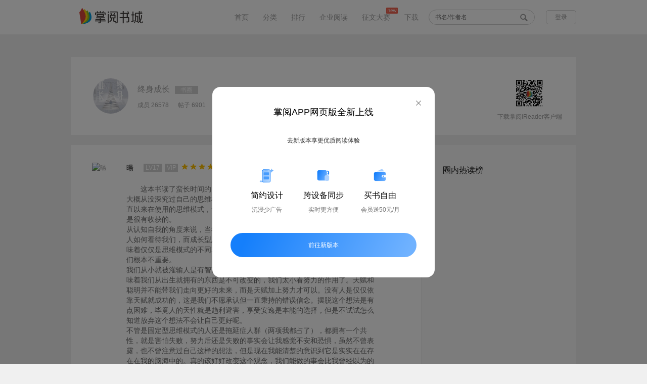

--- FILE ---
content_type: text/html; charset=utf-8
request_url: http://pweb.d.ireader.com/index.php?ca=Sns_Topic.Comment&pca=Sns_Topic.Comment&cid=book_11556516&tid=198757119&onlyowner=0&reverse=1
body_size: 11231
content:
        <!doctype html>
<html lang="zh-cn">
<head>
    <meta charset="UTF-8">
    <meta property="wb:webmaster" content="80c43c1dcc7669d4" />
    <meta http-equiv="X-UA-Compatible" content="IE=edge,chrome=1"/>
    <meta name="renderer" content="ie-stand">

    <title>终身成长的圈子（掌阅）</title>
    <meta name="keywords" content="终身成长，卡罗尔·德韦克，后浪出版，，终身成长的评论，论坛，书友讨论，圈子，成员，帖子，粉丝">
    <meta name="description" content="终身成长的圈子论坛，书友们发表自己的书评，和圈子成员共同讨论。">

    <link rel="icon" type="image/vnd.microsoft.icon" href="//www.ireader.com/favicon.ico"/>
    <link type="text/css" rel="stylesheet" href="//pweb.d.ireader.com/static/css/v2/global.css?20250509A">
    <link type="text/css" rel="stylesheet" href="//pweb.d.ireader.com/static/css/v2/common.css?20250509A">
    <script type="text/javascript" src="//pweb.d.ireader.com/static/js/lib/jquery-1.12.4.min.js?20250509A"></script>
    <script type="text/javascript" src="//pweb.d.ireader.com/static/js/jquery.lazyload.min.js?20250509A"></script>
    <script type="text/javascript" src="//pweb.d.ireader.com/static/js/zypc.js?20250509A"></script>
    <script type="text/javascript" src="//pweb.d.ireader.com/static/js/zy.js?20250509A"></script>

    <!-- 神策数据布点 -->
    <script type="text/javascript" src="//pweb.d.ireader.com/static/js/sensors.js?20250509A"></script>

    <script>
                    var urlCid = "900001";
            var urlVid = "760003";
            var userName = "";
            var saProductName =  "zhangyue_h5";
            var pkgName = "";
                var server_url = 'https://logv2.ireader.com/log-agent/fesensorlog?';
        // 仿真跟灰度
        // var server_url = 'https://log.zhi3.net/log-agent/fesensorlog?';

        sensors.init({
            server_url: server_url 
            ,app_js_bridge:true
            // 不打印日志
            ,show_log:true
            ,send_type:'ajax'
            // SDK 初始化参数配置
            ,heatmap: {
                //是否开启点击图，default 表示开启，自动采集 $WebClick 事件，可以设置 'not_collect' 表示关闭。
                scroll_notice_map:'not_collect'
                //是否开启点击图，default 表示开启，自动采集 $WebClick 事件，可以设置 'not_collect' 表示关闭。
                ,clickmap:'not_collect'
                ,collect_tags:{
                    div : true
                }
            }     
        });
        sensors.login(userName);
        sensors.registerPage({
            app_name:pkgName,
            platform_type:'1',
            channel_id:urlCid,
            version_number:urlVid,
            $project:saProductName,
        });  
        sensors.quick('autoTrack')

        function dataShenInfo($this){
            var shenceClickData = $this.data("shence-info") || {};
            var cevent = shenceClickData.cevent;
            if(cevent){
                shenceClickData.cevent = null;
                shenceClickData.page_name = document.title;
                sensors.track(cevent, shenceClickData);
            }
        }

        function dataShenDeploy(info) {
            var shenceClickData = info || {};
            var cevent = info.cevent;
            if (typeof(pointPageInfo) !== 'undefined') {
                shenceClickData = $.extend({}, {
                    from_page_type: pointPageInfo['from_page_type'],
                    from_page: pointPageInfo['from_page'],
                    from_page_key: pointPageInfo['from_page_key'],
                }, shenceClickData);
            }
            if(cevent){
                shenceClickData.cevent = null;
                shenceClickData.page_name = document.title;
                sensors.track(cevent, shenceClickData);
            }
        }

        $(function() {
            $("body").on("click","[data-shence-info]",function(){
                dataShenInfo($(this));
            });

            setTimeout(function() {
                if (typeof(pointPageInfo) !== 'undefined' && typeof(zy) !== 'undefined') {
                    // 初始化页面pageInfo
                    window.pointPageInit = function(data) {
                        if (typeof(data) == 'object') {
                            pointPageInfo['from_page_type'] = data.pageType;
                            pointPageInfo['from_page'] = data.page;
                            pointPageInfo['from_page_key'] = data.pageKey;
                        }

                        // 是在外层加还是在这加 有离开的点的需要这个字段
                        pointPageInfo['start_time'] = new Date().getTime() - 50;

                        // 曝光布点
                        var info = JSON.parse(JSON.stringify(pointPageInfo));
                        info.cevent = 'enter_page';
                        // dataShenDeploy(info);

                        // 设置页面pageInfo
                        zy.setPageInfo({
                            page: pointPageInfo.page,
                            page_key: pointPageInfo.page_key,
                            page_type: pointPageInfo.page_type
                        });
                    };
                    zy.zyOriginPageInfo('pointPageInit');
                }
            }, 50);

        });

    </script>

    <script>
        (function () {
            window.addEventListener('load', function() {
                openModal();
                window.onpopstate = openModal;
            
                function openModal() {
                    var modal = document.createElement("div");
                    modal.innerHTML = `
                    <div class="modal-mask"></div>
                    <div class="modal">
                        <div class="modal-title">掌阅APP网页版全新上线</div>
                        <div id="modal-close-btn">
                        <img src="https://static-efe-front-h.zhangyuecdn.com/sfm-production/zy_pc/9ba320dc-85c1-42cc-88d0-a151a107248b.png" />
                        </div>
                        <div class="modal-desc">去新版本享更优质阅读体验</div>
                        <div class="features-container">
                        <div class="features-item">
                            <img
                            class="icon"
                            src="https://static-efe-front-h.zhangyuecdn.com/sfm-production/zy_pc/d494af5a-5b36-42ff-84dc-5cd457932138.png"
                            alt=""
                            />
                            <div class="title">简约设计</div>
                            <div class="desc">沉浸少广告</div>
                        </div>
                        <div class="features-item">
                            <img
                            class="icon"
                            src="https://static-efe-front-h.zhangyuecdn.com/sfm-production/zy_pc/ee74e756-1268-43a4-8c90-19bb4a9d38c7.png"
                            alt=""
                            />
                            <div class="title">跨设备同步</div>
                            <div class="desc">实时更方便</div>
                        </div>
                        <div class="features-item">
                            <img
                            class="icon"
                            src="https://static-efe-front-h.zhangyuecdn.com/sfm-production/zy_pc/39997b33-a205-4874-b7a5-89f2bb815cdc.png"
                            alt=""
                            />
                            <div class="title">买书自由</div>
                            <div class="desc">会员送50元/月</div>
                        </div>
                        </div>
                        <div id="new-login-btn">前往新版本</div>
                    </div>
                    `;

                    document.body.appendChild(modal);
                    dataShenDeploy({
                        cevent: 'pop_window',
                        window_name: '老网站阻断弹窗',
                    })

                    setTimeout(function() {
                        document.getElementById("modal-close-btn").onclick = closeModal;
                        document.getElementById('new-login-btn').onclick = goToNewVersion;
                    }, 100);

                    function closeModal() {
                        document.body.removeChild(modal);
                        dataShenDeploy({
                            cevent: 'click_window',
                            window_name: '老网站阻断弹窗',
                            content: '关闭'
                        })
                    }

                    function goToNewVersion() {
                        dataShenDeploy({
                            cevent: 'click_window',
                            window_name: '老网站阻断弹窗',
                            content: '前往新版本'
                        })
                        window.open('https://pc.ireader.com', '_blank')
                    }
                }
            })
        })();
    </script>

</head>
<body>
<script type="text/javascript">var USER_IS_LOGIN = 0;</script>
<style>::-ms-clear, ::-ms-reveal{display: none;}</style><!--ie x号-->

<!--公共头部 开始-->
<div class="blankHead zwfl_head">
    <div class="n1_header" style="box-shadow: none;">
        <div class="n1_header_wrap">
            <h1>
                <a href="http://pweb.d.ireader.com/index.php?ca=channel.index&pca=Sns_Topic.Comment"><img src="//pweb.d.ireader.com/static/images/web-logo.png" alt="logo" title="掌阅书城"></a>
            </h1>
            <div class="n1_headerR">
                <ul class="n1_nav">
                    <li><a href="http://pweb.d.ireader.com/index.php?ca=channel.index&pca=Sns_Topic.Comment">首页</a></li>
                    <li><a href="http://pweb.d.ireader.com/index.php?ca=booksort.index&pca=Sns_Topic.Comment">分类</a></li>
                    <li><a href="http://pweb.d.ireader.com/index.php?ca=bookrank.index&pca=Sns_Topic.Comment">排行</a></li>
                    <!--
                    <li><a href="javascript:;">出版</a></li>
                    <li><a href="javascript:;">男生</a></li>
                    <li><a href="javascript:;">女生</a></li>
                    -->
                    <li><a href="https://b.zhangyue.com?s=shucheng" target="_blank">企业阅读</a></li>
                    <li><a href="http://pweb.d.ireader.com/index.php?ca=Essaycontest.index&pca=Sns_Topic.Comment">征文大赛</a><img src="//pweb.d.ireader.com/static/images/common/new.png" alt="new"/></li>
                    <!--<li><a href="http://pweb.d.ireader.com/index.php?ca=Activity_Comic.index&pca=Sns_Topic.Comment" target="_blank">征稿</a></li>-->
                    <li><a href="http://pweb.d.ireader.com/index.php?ca=client.index&pca=Sns_Topic.Comment" target="_blank">下载</a></li>
                </ul>
                <div class="n1_search">
                    <form method="get" action="http://pweb.d.ireader.com/index.php?ca=search.index&pca=Sns_Topic.Comment" onsubmit="return false;" id="search_form" name="search_form">
                    <input type="text" name="keyword" value="" placeholder="书名/作者名" autocomplete="off"/>
                    <!-- class="big_search"-->
                        <s id="btn_submit_search_form"></s>
                    </form>
                    <ul class="list" id="search_suggestion_box"></ul>
                </div>
                <div class="n1_login">
                    <a href="http://pweb.d.ireader.com/index.php?ca=Passport.Login&pca=Sns_Topic.Comment"><span class="n1_login_beffor" id="unlogin_box" style="display: block;">登录</span></a>
                    <div class="n1_login_affer" id="login_box" style="display: none;">
                        <a href="http://pweb.d.ireader.com/index.php?ca=User.Index&pca=Sns_Topic.Comment"><i></i><s></s></a>
                        <ul>
                            <li><a href="http://pweb.d.ireader.com/index.php?ca=User.Index&pca=Sns_Topic.Comment" title="我的图书"><s class="myBook"></s>我的图书</a></li>
                            <li><a href="http://pweb.d.ireader.com/index.php?ca=Recharge_Index.Index&pca=Sns_Topic.Comment" title="充值"><s class="n1_recharge"></s>充值</a></li>
                            <li><a href="http://pweb.d.ireader.com/index.php?ca=Passport.Logout&pca=Sns_Topic.Comment" title="退出登录"><s class="quit"></s>退出</a></li>
                        </ul>
                    </div>
                </div>
            </div>
        </div>
    </div>
</div>
<!--公共头部 结束-->

<link type="text/css" rel="stylesheet" href="//pweb.d.ireader.com/static/css/v2/sjxqy.css?20250509A">
<link type="text/css" rel="stylesheet" href="//pweb.d.ireader.com/static/css/v2/sns/tzxq.css?20250509A">
<link type="text/css" rel="stylesheet" href="//pweb.d.ireader.com/static/css/v2/sns/tzHead.css?20250509A">

<style type="text/css">
    .word em{font-style: italic; font-weight: inherit; display: initial;}
    .word span{ display: initial;}
</style>
<!--内容 开始-->
<div class="content">
    <div class="conHead">
        <div class="headPic"><img src="http://book.img.ireader.com/idc_1/m_1,w_300,h_400/cb2715e1/group6/M00/23/E4/CmRaIVnl2VqEfE6qAAAAAMHOQD8975944738.jpg?v=ai2aiRUo&t=CmRaIVnmzp4." alt="终身成长"></div>
        <div class="inf">
            <div class="inf01"><i><a href="http://pweb.d.ireader.com/index.php?ca=Sns_Topic.Index&pca=Sns_Topic.Comment&cid=book_11556516" title="终身成长">终身成长</a></i><span>书圈</span></div>
            <div class="inf02">
                <i>成员 26578</i>
                <i>帖子 6901</i>
                <a href="javascript:;" btn="join_circle" data-type="join" data-cid="book_11556516" style="display: block">+ 加入</a>
                <a href="javascript:;" btn="join_circle" data-type="quit" data-cid="book_11556516" style="display: none"> 退出</a>
            </div>
        </div>
        <div class="ewm">
            <img style="width: 60px;height: 60px;" src="https://pweb.d.ireader.com/index.php?ca=Client.DownQr&logo=1&p2=" alt="扫一扫">
            <p>下载掌阅iReader客户端</p>
        </div>
    </div>
    <div class="conTie">
        <!--左侧 开始-->
        <div class="left">
            <div class="louzhu com">
                <div class="comL headPic">
                    <img src="http://book.img.ireader.com/idc_1/m_1,w_300,h_400/0d26299d/group62/5o/xn/406ed08ace5574c7729d5b5ae0497fb6.png?v=GxjbVLEO&t=fwAAAWbXxPo." alt="暘">
                </div>
                <div class="comR">
                    <div class="comT">
                        <p>暘</p>
                        <span class="lv">LV17</span>
                        <span class="vip">VIP</span>                                                                        <img src="//pweb.d.ireader.com/static/images/book/star.gif">
                                                <img src="//pweb.d.ireader.com/static/images/book/star.gif">
                                                <img src="//pweb.d.ireader.com/static/images/book/star.gif">
                                                <img src="//pweb.d.ireader.com/static/images/book/star.gif">
                                                <img src="//pweb.d.ireader.com/static/images/book/star_gray.gif">
                                                                        <span class="time">2022-07-26</span>
                    </div>
                                        <div class="ptt">
                        这本书读了蛮长时间的，读过有种被洗脑的感觉。<br />
大概从没深究过自己的思维模式到底是怎样的，但是这本书让我认识到了自己一直以来在使用的思维模式，也明白了不少其中的危害，可以说读完整本书之后还是很有收获的。<br />
从认知自我的角度来说，当我们固守固定型思维模式的时候，我们往往更关心别人如何看待我们，而成长型思维模式让我们更关心我们是否能提高自己。这就意味着仅仅是思维模式的不同就能改变自己的认知方式，所以其实别人如何看待我们根本不重要。<br />
我们从小就被灌输人是有智商高低之分的，是的，事实的确如此，但是这并不意味着我们从出生就拥有的东西是不可改变的，我们太小看努力的作用了。天赋和聪明并不能带我们走向更好的未来，而是天赋加上努力才可以。没有人是仅仅依靠天赋就成功的，这是我们不愿承认但一直秉持的错误信念。摆脱这个想法是有点困难，毕竟人的天性就是趋利避害，享受安逸是本能的选择，但是不试试怎么知道放弃这个想法不会让自己更好呢。<br />
不管是固定型思维模式的人还是拖延症人群（两项我都占了），都拥有一个共性，就是害怕失败，努力后还是失败的事实会让我感觉不安和恐惧，虽然不曾表露，也不曾注意过自己这样的想法，但是现在我能清楚的意识到它是实实在在存在在我的脑海中的。真的该好好改变这个观念，我们能做的事会比我曾经以为的要多得多。<br />
不要用思维局限自己，也不要用他人来定义自己，我们应该对自己有更加清醒的认知，也应该让自己放下思想的包袱 ，去做更多从前你害怕失败的事，失败并不可怕，你也不会始终保持一个水平，努力一定有用，不管是不是立刻就能看得到结果。                                            </div>
                                        <div class="comB">
                        <a href="javascript:;" btn="like"
                            data-num="14"
                            data-liked="0"
                            data-tid="198757119"
                            data-cid="book_11556516"
                            class="zan click">
                            <!--<s class="zan "></s>-->
                            <img src="//pweb.d.ireader.com/static/images/sjxq/zan.gif" alt="赞">
                            <i>14</i>
                        </a>
                        <div class="rbtn myself">
                                                        <a href="javascript:;" class="jubao"
                               btn="topic_jubao"
                               data-cid="book_11556516"
                               data-tid="198757119">
                                <img src="//pweb.d.ireader.com/static/images/tiezi/jb.gif" alt="举报"><i>举报</i>
                            </a>
                            <a href="javascript:;"
                               btn="topic_collect"
                               data-tid="198757119"
                               class="shca">
                                <img src="//pweb.d.ireader.com/static/images/tiezi/sc.gif" alt="收藏"><i>收藏</i>
                            </a>
                                                                                    <ul style="display: none;">
                                <li><a href="javascript:;" id="btn_topic_edit"
                                       data-cid="book_11556516"
                                       data-source="comment"
                                       data-tid="198757119"
                                       data-has_fu_text="0">
                                        <textarea style="display: none">这本书读了蛮长时间的，读过有种被洗脑的感觉。&lt;br /&gt;
大概从没深究过自己的思维模式到底是怎样的，但是这本书让我认识到了自己一直以来在使用的思维模式，也明白了不少其中的危害，可以说读完整本书之后还是很有收获的。&lt;br /&gt;
从认知自我的角度来说，当我们固守固定型思维模式的时候，我们往往更关心别人如何看待我们，而成长型思维模式让我们更关心我们是否能提高自己。这就意味着仅仅是思维模式的不同就能改变自己的认知方式，所以其实别人如何看待我们根本不重要。&lt;br /&gt;
我们从小就被灌输人是有智商高低之分的，是的，事实的确如此，但是这并不意味着我们从出生就拥有的东西是不可改变的，我们太小看努力的作用了。天赋和聪明并不能带我们走向更好的未来，而是天赋加上努力才可以。没有人是仅仅依靠天赋就成功的，这是我们不愿承认但一直秉持的错误信念。摆脱这个想法是有点困难，毕竟人的天性就是趋利避害，享受安逸是本能的选择，但是不试试怎么知道放弃这个想法不会让自己更好呢。&lt;br /&gt;
不管是固定型思维模式的人还是拖延症人群（两项我都占了），都拥有一个共性，就是害怕失败，努力后还是失败的事实会让我感觉不安和恐惧，虽然不曾表露，也不曾注意过自己这样的想法，但是现在我能清楚的意识到它是实实在在存在在我的脑海中的。真的该好好改变这个观念，我们能做的事会比我曾经以为的要多得多。&lt;br /&gt;
不要用思维局限自己，也不要用他人来定义自己，我们应该对自己有更加清醒的认知，也应该让自己放下思想的包袱 ，去做更多从前你害怕失败的事，失败并不可怕，你也不会始终保持一个水平，努力一定有用，不管是不是立刻就能看得到结果。</textarea>
                                        编辑<s></s>
                                    </a>
                                </li>
                                <li><a class="del" href="javascript:;" btn="topic_delete" data-cid="book_11556516" data-tid="198757119">删除</a></li>
                                                        </ul>
                        </div>
                    </div>
                </div>
                <div class="clear"></div>
            </div>
            <div class="shtx" style="display: none;">
                                        </div>
                        <!--回复头部 开始-->
            <div class="contit">
                <span>共0条回复</span>
                <div class="titR">
                    <span><a href="http://pweb.d.ireader.com/index.php?ca=Sns_Topic.Comment&pca=Sns_Topic.Comment&cid=book_11556516&tid=198757119&onlyowner=0&reverse=0">按时间逆序</a></span>
                    <span><a href="http://pweb.d.ireader.com/index.php?ca=Sns_Topic.Comment&pca=Sns_Topic.Comment&cid=book_11556516&tid=198757119&reverse=1&onlyowner=1">只看楼主</a></span>
                </div>
            </div>
            <!--回复头部 结束-->
            <!--回复 开始-->
            <ul>
                </ul>
            <!--回复 结束-->
                </div>
        <!--左侧 结束-->
        <!--右侧 开始-->
        <div class="right">
                <h2>圈内热读榜</h2>
            <ul class="r02" style="display: block;">
                        </ul>
            </div>
        <!--右侧 结束-->
    </div>
    <div class="bjqy" id="reply_editor">
        <div class="bjq">
            <a href="javascript:;" class="sfbtn" title="放大" id="btn_big_editor" data-url="http://pweb.d.ireader.com/index.php?ca=Essaycontest.Putchapter&pca=Sns_Topic.Comment&cid=book_11556516&topic_id=198757119&page=1&onlyowner=0&reverse=1"><img src="//pweb.d.ireader.com/static/images/tiezi/large.png" alt="放大"></a>
            <script id="editor_content" type="text/plain" style="width: 614px;height: 230px;"></script>
        </div>
        <div class="btn">
            <a href="javascript:;" id="concel_reply_edit" style="display: none">取消编辑</a>
            <a href="javascript:;" data-tid="198757119" data-cid="book_11556516" id="btn_save_draft">存草稿</a>
            <a href="javascript:;" class="tj" id="btn_submit_put_chapter" btn="submit_topic_reply"
               data-type="footer"
               data-tid="198757119"
               data-cid="book_11556516"
               data-url="http://pweb.d.ireader.com/index.php?ca=Sns_Topic.Comment&pca=Sns_Topic.Comment&cid=book_11556516&tid=198757119&reverse=1"
               data-pid="" data-to="" data-reply_id="0">提交</a>
        </div>
    </div>
</div>
<!--内容 结束-->

<div class="delk" mod="reply_delete">
    <s></s>
    <p>确定删除该条回复么？</p>
    <a href="javascript:;" class="qx">取消</a>
    <a href="javascript:;" class="sc">删除</a>
</div>

<div class="jbtan" mod="topic_jubao" style="display: none;">
    <div class="hd">选择举报原因<s></s></div>
    <ul>
        <li>
            <i>侵权</i>
            <span class="click"><s></s></span>
        </li>
        <li>
            <i>人身攻击</i>
            <span><s></s></span>
        </li>
        <li>
            <i>广告</i>
            <span><s></s></span>
        </li>
        <li>
            <i>淫秽色情</i>
            <span><s></s></span>
        </li>
        <li>
            <i>敏感</i>
            <span><s></s></span>
        </li>
        <li class="nobor">
            <i>其它</i>
            <span><s></s></span>
        </li>
    </ul>
    <textarea name="name"></textarea>
    <a href="javascript:;" class="jbbtn">举报</a>
</div>

<div class="fztc" mod="topic_pingfen" style="display: none;">
    <div class="hd">评分<s></s></div>
    <ul>
        <li>
            <i>流畅度</i>
            <select name="fluency">
                            <option value="0">0</option>
                            <option value="1">1</option>
                            <option value="2">2</option>
                            <option value="3">3</option>
                            <option value="4">4</option>
                            <option value="5">5</option>
                            <option value="6">6</option>
                            <option value="7">7</option>
                            <option value="8">8</option>
                            <option value="9">9</option>
                            <option value="10">10</option>
                            <option value="11">11</option>
                            <option value="12">12</option>
                            <option value="13">13</option>
                            <option value="14">14</option>
                            <option value="15">15</option>
                            <option value="16">16</option>
                            <option value="17">17</option>
                            <option value="18">18</option>
                            <option value="19">19</option>
                            <option value="20">20</option>
                            <option value="21">21</option>
                            <option value="22">22</option>
                            <option value="23">23</option>
                            <option value="24">24</option>
                            <option value="25">25</option>
                            <option value="26">26</option>
                            <option value="27">27</option>
                            <option value="28">28</option>
                            <option value="29">29</option>
                            <option value="30">30</option>
                            <option value="31">31</option>
                            <option value="32">32</option>
                            <option value="33">33</option>
                            <option value="34">34</option>
                            <option value="35">35</option>
                            <option value="36">36</option>
                            <option value="37">37</option>
                            <option value="38">38</option>
                            <option value="39">39</option>
                            <option value="40">40</option>
                        </select>
        </li>
        <li>
            <i>文笔</i>
            <select name="writing_style">
                                <option value="0">0</option>
                                <option value="1">1</option>
                                <option value="2">2</option>
                                <option value="3">3</option>
                                <option value="4">4</option>
                                <option value="5">5</option>
                                <option value="6">6</option>
                                <option value="7">7</option>
                                <option value="8">8</option>
                                <option value="9">9</option>
                                <option value="10">10</option>
                            </select>
        </li>
        <li>
            <i>完成度</i>
            <select name="completeness">
                                <option value="0">0</option>
                                <option value="1">1</option>
                                <option value="2">2</option>
                                <option value="3">3</option>
                                <option value="4">4</option>
                                <option value="5">5</option>
                                <option value="6">6</option>
                                <option value="7">7</option>
                                <option value="8">8</option>
                                <option value="9">9</option>
                                <option value="10">10</option>
                            </select>
        </li>
        <li>
            <i>创意</i>
            <select name="creative">
                                <option value="0">0</option>
                                <option value="1">1</option>
                                <option value="2">2</option>
                                <option value="3">3</option>
                                <option value="4">4</option>
                                <option value="5">5</option>
                                <option value="6">6</option>
                                <option value="7">7</option>
                                <option value="8">8</option>
                                <option value="9">9</option>
                                <option value="10">10</option>
                                <option value="11">11</option>
                                <option value="12">12</option>
                                <option value="13">13</option>
                                <option value="14">14</option>
                                <option value="15">15</option>
                                <option value="16">16</option>
                                <option value="17">17</option>
                                <option value="18">18</option>
                                <option value="19">19</option>
                                <option value="20">20</option>
                                <option value="21">21</option>
                                <option value="22">22</option>
                                <option value="23">23</option>
                                <option value="24">24</option>
                                <option value="25">25</option>
                                <option value="26">26</option>
                                <option value="27">27</option>
                                <option value="28">28</option>
                                <option value="29">29</option>
                                <option value="30">30</option>
                                <option value="31">31</option>
                                <option value="32">32</option>
                                <option value="33">33</option>
                                <option value="34">34</option>
                                <option value="35">35</option>
                                <option value="36">36</option>
                                <option value="37">37</option>
                                <option value="38">38</option>
                                <option value="39">39</option>
                                <option value="40">40</option>
                            </select>
        </li>
        <li class="bz">
            <i>备注</i>
            <input type="text" name="remark" value="">
        </li>
    </ul>
    <a href="javascript:;" class="fzbtn">确定</a>
</div>

<div class="shtan" mod="topic_share" style="display: none;">
    <s></s>
    <div class="box">
        <div class="wx">
            <p>微信扫码</p>
            <img src="" data-src="http://pweb.d.ireader.com/index.php?ca=Sns_Topic.Share&pca=Sns_Topic.Comment&cid=book_11556516&tid=198757119&2wm=1" alt="扫一扫"/>
        </div>
                <ul class="qt"
            data-url="http://pweb.d.ireader.com/index.php?ca=Sns_Topic.Share&pca=Sns_Topic.Comment&cid=book_11556516&tid=198757119"
            data-pic="//pweb.d.ireader.com/static/images/tiezi/share_default.png">
            <textarea style="display: none;"></textarea>
            <textarea style="display: none;">这本书读了蛮长时间的，读过有种被洗脑的感觉。
大概从没深究过自己的思维模式到底是怎样的，但是这本书让我认识到了自己一直以来在使用的思维模式，也明白了不少...</textarea>
            <li><a href="javascript:;"
                   btn="topic_share_tan" data-code="sina" data-turl="http://service.weibo.com/share/share.php">
                    <img src="//pweb.d.ireader.com/static/images/tiezi/xl.gif" alt="新浪微博"><i>新浪微博</i></a></li>
            <li><a href="javascript:;"
                   btn="topic_share_tan" data-code="qq" data-turl="http://connect.qq.com/widget/shareqq/index.html">
                    <img src="//pweb.d.ireader.com/static/images/tiezi/qq.gif" alt="QQ好友"><i>QQ好友</i></a></li>
            <li><a href="javascript:;"
                   btn="topic_share_tan" data-code="qzone" data-turl="http://sns.qzone.qq.com/cgi-bin/qzshare/cgi_qzshare_onekey">
                    <img src="//pweb.d.ireader.com/static/images/tiezi/kj.gif" alt="QQ空间"><i>QQ空间</i></a></li>
        </ul>
    </div>
</div>


<!--发表 开始-->
<div class="pubTan" style="display: none;" id="tmp_comment_form">
    <input type="hidden" name="comment_vote" value="0">
    <div class="tanTop">
        <span class="dis disCur" name="comment_type" data-value="circle">发讨论<s></s></span>
        <span class="com" name="comment_type" data-value="comment" style="display: none;">写书评<s></s></span>
        <s class="off"></s>
    </div>
    <div class="tanCon">
        <span class="headPic">
            <img src="//pweb.d.ireader.com/static/images/common/touxiang.png"
                 alt="">
        </span>
        <div class="tanConR">
            <div class="comStar" mod="comment_vote" style="display: none;" data-star="//pweb.d.ireader.com/static/images/sjxq/(star).png">
                <img src="//pweb.d.ireader.com/static/images/sjxq/gStar.png" alt="1星">
                <img src="//pweb.d.ireader.com/static/images/sjxq/gStar.png" alt="2星">
                <img src="//pweb.d.ireader.com/static/images/sjxq/gStar.png" alt="3星">
                <img src="//pweb.d.ireader.com/static/images/sjxq/gStar.png" alt="4星">
                <img src="//pweb.d.ireader.com/static/images/sjxq/gStar.png" alt="5星">
            </div>
                        <div class="tanTxtBox" onclick="if( $('.tanTxt').val() =='') { $('.tip').css('display','none');$('.tanTxt').focus();}" >
                                <textarea onfocus="if( $(this).val() =='') { $('.tip').css('display','none');}" onblur="if($(this).val() =='')  { $('.tip').css('display','block');}" class="tanTxt" name="comment_txt" style="resize:none;overflow:auto;">这本书读了蛮长时间的，读过有种被洗脑的感觉。
大概从没深究过自己的思维模式到底是怎样的，但是这本书让我认识到了自己一直以来在使用的思维模式，也明白了不少其中的危害，可以说读完整本书之后还是很有收获的。
从认知自我的角度来说，当我们固守固定型思维模式的时候，我们往往更关心别人如何看待我们，而成长型思维模式让我们更关心我们是否能提高自己。这就意味着仅仅是思维模式的不同就能改变自己的认知方式，所以其实别人如何看待我们根本不重要。
我们从小就被灌输人是有智商高低之分的，是的，事实的确如此，但是这并不意味着我们从出生就拥有的东西是不可改变的，我们太小看努力的作用了。天赋和聪明并不能带我们走向更好的未来，而是天赋加上努力才可以。没有人是仅仅依靠天赋就成功的，这是我们不愿承认但一直秉持的错误信念。摆脱这个想法是有点困难，毕竟人的天性就是趋利避害，享受安逸是本能的选择，但是不试试怎么知道放弃这个想法不会让自己更好呢。
不管是固定型思维模式的人还是拖延症人群（两项我都占了），都拥有一个共性，就是害怕失败，努力后还是失败的事实会让我感觉不安和恐惧，虽然不曾表露，也不曾注意过自己这样的想法，但是现在我能清楚的意识到它是实实在在存在在我的脑海中的。真的该好好改变这个观念，我们能做的事会比我曾经以为的要多得多。
不要用思维局限自己，也不要用他人来定义自己，我们应该对自己有更加清醒的认知，也应该让自己放下思想的包袱 ，去做更多从前你害怕失败的事，失败并不可怕，你也不会始终保持一个水平，努力一定有用，不管是不是立刻就能看得到结果。</textarea>
            </div>
                        <div class="tanConB">
                                <span class="remind" style="display: none;"><s></s><i></i></span>
                <input type="hidden" name="comment_name" value=""/>
                <span class="pub" name="comment_submit">发表</span>
            </div>
        </div>
    </div>
</div>
<!--发表 结束-->

<link type="text/css" rel="stylesheet" href="//pweb.d.ireader.com/static/css/../js/webuploader/webuploader.css?20250509A">
<script type="text/javascript" src="//pweb.d.ireader.com/static/js/webuploader/webuploader.min.js?20250509A"></script>

<script type="text/javascript" src="//pweb.d.ireader.com/static/js/layer/layer.js?20250509A"></script>
<script type="text/javascript" src="//pweb.d.ireader.com/static/js/sns/topic.js?20250509A"></script>
<script type="text/javascript" src="//pweb.d.ireader.com/static/js/ueditor/ueditor.config.js?20250509A"></script>
<script type="text/javascript" src="//pweb.d.ireader.com/static/js/ueditor/ueditor.all.min.js?20250509A"></script>
<script type="text/javascript">
    $(function () {
        window.UEDITOR_CONFIG.UEDITOR_HOME_URL = "//pweb.d.ireader.com/static/js/ueditor/";
        //window.UEDITOR_CONFIG.toolbars[0][3] = 'fullscreen';
        var $draftContent = "";
        if ($draftContent == '') {
            window.UEDITOR_CONFIG.initialContent = '请输入内容';
        }
        window.UEDITOR_CONFIG.initialFrameWidth = '614';
        window.UEDITOR_CONFIG.initialFrameHeight = '200';
        var ed = UE.getEditor('editor_content');
        ed.ready(function() {
            if ($draftContent != '') {
                ed.setContent($draftContent);
            }
            topic.interval_save_draft = setInterval("topic.save_draft(false);", 10000);
        });
        topic.is_join = 1;
        topic.has_new_form_mod = true;
        topic.current_page = '1';
        topic.isReverse = '1';
        topic.onlyowner = '0';
        topic.bind();
        $('[btn]').bind('selectstart', function () {return false;});
        if (window.location.toString().indexOf('#reply_editor') != -1) {
            $('html,body').animate({scrollTop: $('#reply_editor').offset().top}, 1000);
        } else if (window.location.toString().indexOf('#reply_id_') != -1) {
            var reply_id = window.location.toString().substr(window.location.toString().indexOf('#'));
            if ($(reply_id).length > 0) {
                $('html,body').animate({scrollTop: $(reply_id).offset().top}, 1000);
            }
        }

        $('#btn_big_editor').on('click', function () {
            layer.load();
            topic.save_draft('save');
            var url = $(this).data('url');
            var reply_id = $('#btn_submit_put_chapter').data('reply_id');
            setTimeout('window.location.href = "' + url + '&reply_id=' + reply_id + '";', 1000);
        });

        $('[btn=topic_review]').on('click', function () {
            var tid = $(this).data('tid');
            var pass = $(this).data('pass');
            layer.load();
            $.get('index.php?ca=Sns_Topic.Review', {tid: tid, pass: pass},
                function (ret) {
                    setTimeout('window.location.reload();', 2000);
                }
            );
        });
    });
</script>

    
<!--公共底部 开始-->
<div class="v1_foot" style="height: unset; padding-bottom: 12px;">
    <div class="download">
        <h3>获取掌阅iReader</h3>
        <div class="loadLeft">
            <a href="http://itunes.apple.com/cn/app/id463150061?mt=8" target="_blank" title="ios下载">
                <span class="icon"><s></s></span>
                <p class="explain">下载iOS版</p>
            </a>
        </div>
        <div class="loadRight">
            <a href="http://ah2.zhangyue.com/zybook3/app/app.php?ca=Down.Index&p2=108044" target="_blank" title="android下载">
                <span class="icon"><s></s></span>
                <p class="explain">下载Android版</p>
            </a>
        </div>
    </div>
    <div class="aboutcompany">
        <p class="link">
            <a href="http://www.zhangyue.com/" target="_blank">掌阅官网</a>
            <a href="http://yc.ireader.com.cn/" target="_blank">掌阅小说</a>
            <a href="https://m.zhangyue.com/" target="_blank">掌阅书城触屏版</a>
            <a href="http://www.idejian.com/" target="_blank">得间免费小说</a>
            <a href="https://ah2.zhangyue.com/fe3/zybook/other/download/dl_hw.html" target="_blank">华为阅读</a>
            <a href="https://b.zhangyue.com?s=shucheng" target="_blank">掌阅企业版试用</a>
            <a href="http://www.hongshu.com/" target="_blank">红薯中文</a>
            <a href="http://www.quyuewang.cn/" target="_blank">趣阅中文</a>
            <a href="http://www.iciyuan.com/" target="_blank">iCiyuan轻小说</a>
            <a href="http://www.moqing.com/" target="_blank">魔情言情</a>
            <a href="http://shenqi.quyuewang.cn/" target="_blank">神起网</a>
            <a href="http://www.iyoule.com/" target="_blank">有乐中文网</a>
            <a href="http://www.ruokan.com/" target="_blank">若看文学</a>
            <a href="http://w.miaoyuedu.com/" target="_blank">喵阅读</a>
            <a href="https://www.sxyj.com" target="_blank">书香云集</a>
            <br>
			<a href="https://b.zhangyue.com/agent.html?s=shucheng" target="_blank">掌阅企业版代理招募</a>
            <a href="http://www.zhangyue.com/about/contact-us" target="_blank">联系我们</a>
            <a href="http://www.zhangyue.com/partners" target="_blank">商务合作</a>
            <a href="http://pweb.d.ireader.com/index.php?ca=about.Us&pca=Sns_Topic.Comment" target="_blank">关于我们</a>
            <a href="http://pweb.d.ireader.com/index.php?ca=about.Terms&pca=Sns_Topic.Comment" target="_blank">法律声明</a>
        </p>
        <p class="link">
            <a href="https://ah2.zhangyue.com/agreement-service/formal/zhangyuebookmall/1d749d68-6a20-402a-ab73-3436f8833974.html" target="_blank">用户协议</a>
            <a href="https://ah2.zhangyue.com/agreement-service/formal/zhangyuebookmall/2c33911b-ad4e-43d0-b67d-1d29ac024e21.html" target="_blank">隐私政策</a>
        </p>
        <p>
            <a href="https://beian.miit.gov.cn" target="_blank">京ICP备11008516号</a>
            <a href="https://static-efe-front-h.zhangyuecdn.com/licenses/prod/65e15f3b4298ba00553d1a10/6.png" target="_blank">（署）网出证（京）字第143号</a>
            <a href="https://static-efe-front-h.zhangyuecdn.com/licenses/prod/65e15f3b4298ba00553d1a10/8.png?" target="_blank">京ICP证090653号</a>
            <a href="http://www.beian.gov.cn/portal/registerSystemInfo?recordcode=11010502030452"  target="_blank" ><img style="margin-right:5px; display:inline; vertical-align:middle; margin-top:-2px" src="//pweb.d.ireader.com/static/images/web_record.png">京公网安备11010502030452</a>
            <a href="https://static-efe-front-h.zhangyuecdn.com/licenses/prod/65e15f3b4298ba00553d1a10/1.png" target="_blank">营业执照</a>
            <a href="https://static-efe-front-h.zhangyuecdn.com/licenses/prod/65e15f3b4298ba00553d1a10/4.png" target="_blank">广播电视节目制作经营许可证</a>
            <a href="https://static-efe-front-h.zhangyuecdn.com/licenses/prod/65e15f3b4298ba00553d1a10/2.png" target="_blank">网络文化经营许可证</a>
            <a href="https://static-efe-front-h.zhangyuecdn.com/licenses/prod/65e15f3b4298ba00553d1a10/5.png" target="_blank">电子出版物制作许可证</a>
            <a href="https://static-efe-front-h.zhangyuecdn.com/licenses/prod/65e15f3b4298ba00553d1a10/7.png" target="_blank">出版物经营许可证</a>
        </p>
        <p>2015 All Rights Reserved 掌阅科技股份有限公司 版权所有</p>
        <p>不良信息举报：jubao@zhangyue.com 举报电话：010-59845699</p>
    </div>
</div>
<!--公共底部 结束-->


<!--返回顶部 结束-->
<span class="goTop" id="btn_back_top" style="display: none;"><img src="//pweb.d.ireader.com/static/images/common/go_top.png" alt="返回顶部"></span>
<!--返回顶部 结束-->

<script type="text/javascript">
    var _hmt = _hmt || [];
    (function() {
        var hm = document.createElement("script");
        hm.src = "//hm.baidu.com/hm.js?2583df02aa8541db9378beae2ed00ba0";
        var s = document.getElementsByTagName("script")[0];
        s.parentNode.insertBefore(hm, s);

        var bp = document.createElement('script');
        bp.src = '//push.zhanzhang.baidu.com/push.js';
        var s = document.getElementsByTagName("script")[0];
        s.parentNode.insertBefore(bp, s);
    })();
</script>

</body>
</html>


--- FILE ---
content_type: text/css
request_url: http://pweb.d.ireader.com/static/js/webuploader/webuploader.css?20250509A
body_size: 258
content:
.webuploader-container {
	position: relative;
}
.webuploader-element-invisible {
	position: absolute !important;
	clip: rect(1px 1px 1px 1px); /* IE6, IE7 */
    clip: rect(1px,1px,1px,1px);
}
.webuploader-pick {
	position: relative;
	display: inline-block;
	cursor: pointer;
	text-align: center;
	border-radius: 3px;
	overflow: hidden;
}
.webuploader-pick-hover {
}

.webuploader-pick-disable {
	opacity: 0.6;
	pointer-events:none;
}



--- FILE ---
content_type: text/css
request_url: http://pweb.d.ireader.com/static/js/ueditor/themes/iframe.css
body_size: 41
content:
/*可以在这里添加你自己的css*/
